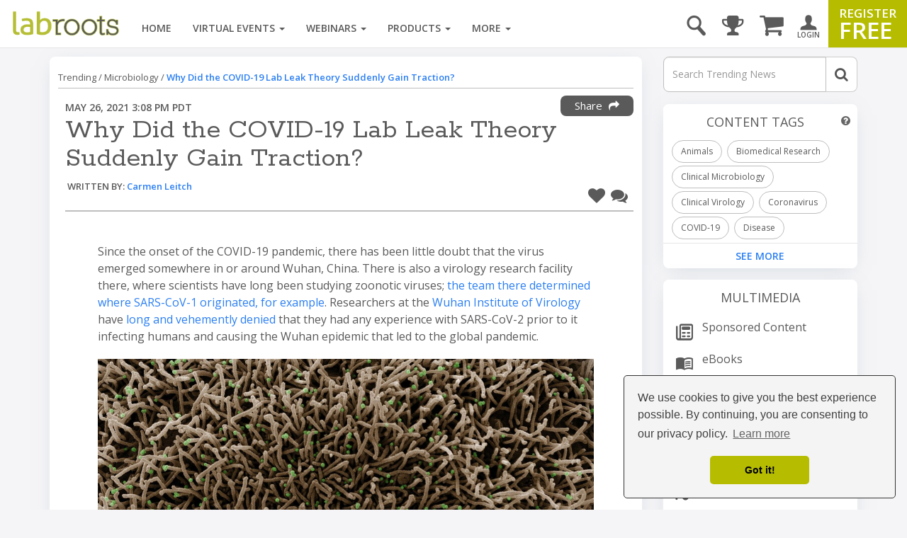

--- FILE ---
content_type: text/html; charset=utf-8
request_url: https://www.google.com/recaptcha/api2/aframe
body_size: 182
content:
<!DOCTYPE HTML><html><head><meta http-equiv="content-type" content="text/html; charset=UTF-8"></head><body><script nonce="AZ4MhdccRbswQbD2Qy9_aA">/** Anti-fraud and anti-abuse applications only. See google.com/recaptcha */ try{var clients={'sodar':'https://pagead2.googlesyndication.com/pagead/sodar?'};window.addEventListener("message",function(a){try{if(a.source===window.parent){var b=JSON.parse(a.data);var c=clients[b['id']];if(c){var d=document.createElement('img');d.src=c+b['params']+'&rc='+(localStorage.getItem("rc::a")?sessionStorage.getItem("rc::b"):"");window.document.body.appendChild(d);sessionStorage.setItem("rc::e",parseInt(sessionStorage.getItem("rc::e")||0)+1);localStorage.setItem("rc::h",'1768775630695');}}}catch(b){}});window.parent.postMessage("_grecaptcha_ready", "*");}catch(b){}</script></body></html>

--- FILE ---
content_type: image/svg+xml
request_url: https://images.labroots.com/icons/Social%20Media/LR%20Gray/Social-Pinterest.svg
body_size: 1120
content:
<svg xmlns="http://www.w3.org/2000/svg" viewBox="0 0 24 24"><defs><style>.cls-1{fill:none;}.cls-2{fill:#5a5a5a;}.cls-3{fill:#f6f6f4;}</style></defs><g id="Layer_2" data-name="Layer 2"><g id="Layer_1-2" data-name="Layer 1"><rect class="cls-1" width="24" height="24"/><g id="Group_168" data-name="Group 168"><path id="Path_231" data-name="Path 231" class="cls-2" d="M19.06,22H4.94A2.94,2.94,0,0,1,2,19H2V4.94A2.94,2.94,0,0,1,4.94,2H19.06A2.94,2.94,0,0,1,22,4.94V19A2.94,2.94,0,0,1,19.06,22Z"/><path id="Path_232" data-name="Path 232" class="cls-3" d="M10,11.62a3.14,3.14,0,0,1,.08-2.28c.57-.8,1.05-.9,1.67-.75s.77,1,.64,1.65-.5,1.9-.52,2.09a.87.87,0,0,0,.48,1,1.55,1.55,0,0,0,1.84-1,5.55,5.55,0,0,0,.55-2.59,2.29,2.29,0,0,0-1.51-2.13,3.26,3.26,0,0,0-2.73.16A3.62,3.62,0,0,0,9.07,9.31a2.83,2.83,0,0,0-.22,1.38,2.26,2.26,0,0,0,.47,1.1.55.55,0,0,1,.1.55,1.66,1.66,0,0,1-.24.75.6.6,0,0,1-.59.11,2.57,2.57,0,0,1-1.07-1,4.15,4.15,0,0,1-.26-2.88,4.6,4.6,0,0,1,2.46-3,5.28,5.28,0,0,1,3.76-.48,4.45,4.45,0,0,1,3,2.4,5.66,5.66,0,0,1,.07,3.87,4.14,4.14,0,0,1-1.82,2.29,3.32,3.32,0,0,1-2.15.48,2.8,2.8,0,0,1-1.25-.6s-.42,1.64-.59,2.09A6.17,6.17,0,0,1,10,17.88c-.26.27-.38.36-.62.33S9,18,9,17.32a17.23,17.23,0,0,1,.4-3C9.51,13.75,10,11.88,10,11.62Z"/></g></g></g></svg>